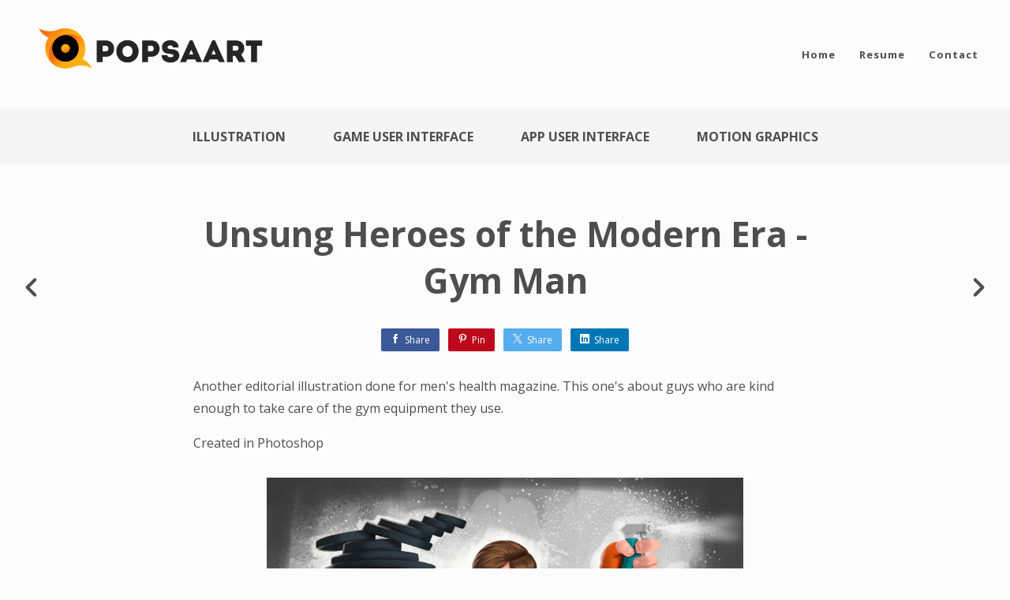

--- FILE ---
content_type: text/html; charset=utf-8
request_url: https://popsaart.com/projects/K0B9
body_size: 2767
content:
<!DOCTYPE html><html lang="en"><head><meta charset="utf-8" /><meta content="IE=edge" http-equiv="X-UA-Compatible" /><meta content="width=device-width, initial-scale=1.0" name="viewport" /><link href="https://fonts.googleapis.com/css?family=Open+Sans:400,400i,700,900|Open+Sans:400,700,900|PT+Mono" rel="stylesheet" /><link rel="stylesheet" media="screen" href="/assets/website-26325af48fcf4085dc968ace4e7c8c3ac5dfac87066c2008a18f3777550573ed.css" /><link rel="stylesheet" media="screen" href="/assets/website/basic-90847845f7b4faaa9614c1d3f04d276f086c656cf87697a89f5d52cda153645c.css" /><link rel="stylesheet" media="screen" href="/asset/css/custom-user-9916-1754431324-theme-basic-e84d1792e12bb406d1fc669c43f31e9e-1558674493.css" /><style></style><link rel="shortcut icon" type="image/x-icon" href="https://cdna.artstation.com/p/users/portfolio_favicons/000/009/916/default/Popsaart-Logo-Only_180X180.png?1495036585" /><title>popsaart - Unsung Heroes of the Modern Era - Gym Man</title>
<meta name="description" content="Another editorial illustration done for men&#39;s health magazine. This one&#39;s about guys who are kind enough to take care of the gym equipment they use. Created in Photoshop" />
<meta name="keywords" content="popsaart, pappy, pappy onwuagbu, animation, concept art, illustration, photoshop , user interface design, user interface, ui design, game ui, mobile game ui, mobile game, iphone game, android game, leopard artwork, expose, illustrator, graphic artist" />
<meta name="twitter:site" content="@popsaart" />
<meta name="twitter:title" content="popsaart - Unsung Heroes of the Modern Era - Gym Man" />
<meta name="twitter:card" content="summary_large_image" />
<meta name="twitter:description" content="Another editorial illustration done for men&#39;s health magazine. This one&#39;s about guys who are kind enough to take care of the gym equipment they use.

Created in Photoshop" />
<meta name="twitter:image" content="https://cdnb.artstation.com/p/assets/images/images/000/111/439/large/pappy-onwuagbu-unsung-heroes-of-the-modern-gym-man-sm.jpg?1403465202" />
<meta property="og:url" content="https://popsaart.com/projects/K0B9" />
<meta property="og:title" content="popsaart - Unsung Heroes of the Modern Era - Gym Man" />
<meta property="og:image" content="https://cdnb.artstation.com/p/assets/images/images/000/111/439/large/pappy-onwuagbu-unsung-heroes-of-the-modern-gym-man-sm.jpg?1403465202" />
<meta property="og:description" content="Another editorial illustration done for men&#39;s health magazine. This one&#39;s about guys who are kind enough to take care of the gym equipment they use.

Created in Photoshop" />
<meta property="og:image:width" content="1920" />
<meta property="og:type" content="website" />
<meta name="image" content="https://cdnb.artstation.com/p/assets/images/images/000/111/439/large/pappy-onwuagbu-unsung-heroes-of-the-modern-gym-man-sm.jpg?1403465202" />
<meta name="og_twitter_card" content="summary_large_image" />
<meta name="robots" content="index" /><link rel="alternate" type="application/rss+xml" title="Pappy on ArtStation" href="https://popsaart.artstation.com/rss" /><script>window.pro_member = true;</script></head><body class="theme-basic project"><div id="top"></div><div class="site-wrapper"><header class="site-header"><div class="container-lg"><div class="row row-middle"><div class="site-header-col-left"><a class="site-logo" href="/"><img src="https://cdnb.artstation.com/p/theme_assets/files/000/826/903/original/69ee60ad1a2b75b1bea91ce34608d713.png?1558674492" /></a></div><div class="site-header-col-right text-right"><div class="hidden-desktop site-header-menu-btn" data-responsive-nav-toggle-btn=""><div class="menu-icon"><span class="menu-icon-line"></span><span class="menu-icon-line"></span><span class="menu-icon-line"></span></div></div><div class="visible-desktop"><div class="header-nav"><div class="header-nav-item"><a target="_self" href="/">Home</a></div><div class="header-nav-item"><a target="_self" href="/resume">Resume</a></div><div class="header-nav-item"><a target="_self" href="/contact">Contact</a></div></div></div></div></div><div class="responsive-nav-container hidden-desktop"><ul class="nav header-nav"><li class="header-nav-item"><a target="_self" href="/">Home</a></li><li class="header-nav-item"><a target="_self" href="/resume">Resume</a></li><li class="header-nav-item"><a target="_self" href="/contact">Contact</a></li></ul></div></div></header><div class="nav-album"><ul class="nav-inline"><li><a href="/albums/84312">Illustration</a></li><li><a href="/albums/84313">Game User Interface</a></li><li><a href="/albums/84318">App User Interface</a></li><li><a href="/albums/84314">Motion Graphics</a></li></ul></div><input type="hidden" name="previous_project" id="previous_project" value="/projects/1o6q" /><input type="hidden" name="next_project" id="next_project" value="/projects/zRKd" /><a class="project-page-prev" href="/projects/1o6q"><span class="far fa-angle-left"></span></a><a class="project-page-next" href="/projects/zRKd"><span class="far fa-angle-right"></span></a><div class="project-page"><div class="project-section"><div class="container-sm"><h1 class="text-center">Unsung Heroes of the Modern Era - Gym Man</h1><div class="s-icons"><div class="s-icons-inner"><button class="s-icon s-fb" data-href="" data-sharer="facebookLegacy" type="button"><span class="ik ik-sh-facebook"></span><span class="s-text">Share</span></button><button class="s-icon s-pin" data-href="" data-media="" data-sharer="pinterest" data-title="" type="button"><span class="ik ik-sh-pinterest"></span><span class="s-text">Pin</span></button><button class="s-icon s-tweet" data-href="" data-sharer="twitter" data-title="" type="button"><span class="ik ik-sh-twitter"></span><span class="s-text">Share</span></button><button class="s-icon s-linked" data-href="" data-sharer="linkedin" data-title="" type="button"><span class="ik ik-sh-linkedin"></span><span class="s-text">Share</span></button></div></div><div class="project-description"><p>Another editorial illustration done for men's health magazine. This one's about guys who are kind enough to take care of the gym equipment they use.</p>

<p>Created in Photoshop</p></div></div></div><div class="project-section"><div class="block-image text-center"><a class="colorbox-gal" data-colorbox="true" href="https://cdnb.artstation.com/p/assets/images/images/000/111/439/large/pappy-onwuagbu-unsung-heroes-of-the-modern-gym-man-sm.jpg?1403465202"><picture><source media="(min-width: 1200px)" srcset="https://cdnb.artstation.com/p/assets/images/images/000/111/439/large/pappy-onwuagbu-unsung-heroes-of-the-modern-gym-man-sm.jpg?1403465202" /><source media="(min-width: 768px)" srcset="https://cdnb.artstation.com/p/assets/images/images/000/111/439/medium/pappy-onwuagbu-unsung-heroes-of-the-modern-gym-man-sm.jpg?1403465202" /><source media="(min-width: 0)" srcset="" /><img class="project-assets-image img-responsive constrained" alt="" src="https://cdnb.artstation.com/p/assets/images/images/000/111/439/medium/pappy-onwuagbu-unsung-heroes-of-the-modern-gym-man-sm.jpg?1403465202" /></picture></a></div></div><div class="report-section"><div class="dropdown"><a class="dropdown-toggle" role="button"><i class="far fa-flag fa-pad-right"></i><span>Report</span></a><ul class="dropdown-menu"><li class="dropdown-menu-item"><a href="https://safety.epicgames.com/en-US/policies/reporting-misconduct/submit-report?product_id=artstation_content_report&amp;content_id=55022&amp;content_type=project" target="_blank"><i class="material-icons-round far icon-pad-right">description</i><span>Content</span></a></li><li class="dropdown-menu-item"><a href="https://safety.epicgames.com/en-US/policies/reporting-misconduct/submit-report?product_id=artstation_content_report&amp;content_id=9916&amp;content_type=user_website" target="_blank"><i class="material-icons-round far icon-pad-right">person</i><span>User</span></a></li></ul></div></div></div></div><footer class="site-footer"><a class="btt scrolltoel" href="#top"></a><div class="container-lg"><div class="row row-middle"><div class="col-12 col-tablet-4"><div class="footer-container"><div class="fo-social ik-style-solid ik-frame-circle ik-color-colors"><div class="fo-social-item"><a class="fo-social-link ik ik-artstation ik-s-artstation" href="https://www.artstation.com/popsaart"></a></div><div class="fo-social-item"><a class="fo-social-link ik ik-twitter ik-s-twitter" target="_blank" href="https://twitter.com/popsaart"></a></div></div></div></div><div class="col-12 col-tablet-4 text-center"><div class="footer-container"><a class="contacts" href="/contact"><span class="icon icon-lg icon-mail-send icon-pad-right"></span><span>Contact</span></a></div></div><div class="col-12 col-tablet-4 text-tablet-right"><div class="footer-container"><div class="copy">© All rights reserved</div></div></div></div></div></footer><script src="/assets/website-17ee69ecb9afb732909a98e40732d86d97c27bc418a59b56832beca41dc85a71.js"></script><script src="/asset/js/slides.js"></script><script src="/asset/js/fldGrd.min.js"></script><script src="/asset/js/app.js?v=user-9916-1754431324-theme-basic-e84d1792e12bb406d1fc669c43f31e9e-1558674493"></script><script src="//unpkg.com/css-vars-ponyfill@1"></script><script>cssVars({
  onlyLegacy: true
});</script><script>(function(i,s,o,g,r,a,m){i['GoogleAnalyticsObject']=r;i[r]=i[r]||function(){(i[r].q=i[r].q||[]).push(arguments)},i[r].l=1*new Date();a=s.createElement(o),m=s.getElementsByTagName(o)[0];a.async=1;a.src=g;m.parentNode.insertBefore(a,m)})(window,document,'script','//www.google-analytics.com/analytics.js','ga');

ga('create', 'UA-58792512-2', { 'cookieDomain' : '.popsaart.com'});
ga('send', 'pageview');</script><script async="" defer="" src="//assets.pinterest.com/js/pinit.js" type="text/javascript"></script></body></html>

--- FILE ---
content_type: text/css; charset=utf-8
request_url: https://popsaart.com/asset/css/custom-user-9916-1754431324-theme-basic-e84d1792e12bb406d1fc669c43f31e9e-1558674493.css
body_size: 915
content:
:root {
  --link-color:                 #13aff0;
  --link-color-darker:          #0c8ec4;
  --border-color:               #f5f5f5;
  --border-color-lighter:       white;
  --subtitle-color:             #999999;
  --site-title-color:           #4e4e4e;
  --site-title-color-darkest:   #1b1b1b;
  --page-title-color:           #4e4e4e;
  --body-bg:                    #fcfcfc;
  --body-bg-rgb:                252, 252, 252;
  --body-bg-lighter:            white;
  --body-bg-darker:             #efefef;
  --body-bg-darkest:            #e3e3e3;
  --body-color:                 #4e4e4e;
  --body-color-rgb:             78, 78, 78;
  --body-color-darkest:         #1b1b1b;
  --header-bg:                  #fcfcfc;
  --header-bg-rgb:              252, 252, 252;
  --header-bg-darker:           #f4f4f4;
  --nav-album-bg:               #f5f5f5;
  --footer-bg:                  #ffffff;
  --footer-text-color:          #4e4e4e;
  --lib-perfect-scrollbar-bg:   #cecece;
  --component-notify-bg:        #efefef;
  --lightness-body-5:           #efefef;
  --lightness-body-10:          #e3e3e3;
  --font-family-primary:        'Open Sans', Helvetica, Arial, sans-serif;
  --font-family-secondary:      'Open Sans', Helvetica, Arial, sans-serif; }

/* Custom options via Theme Customizer */
.site-title a {
  font-weight: 900;
  letter-spacing: 1px; }
  @media (min-width: 70em) {
    .site-title a {
      font-size: 42px; } }
.site-title .site-subtitle {
  font-weight: 400;
  letter-spacing: 0px; }
  @media (min-width: 70em) {
    .site-title .site-subtitle {
      font-size: 20px; } }
body, p, .project-page {
  font-weight: 400;
  letter-spacing: 0px; }
  @media (min-width: 70em) {
    body, p, .project-page {
      font-size: 16px; } }
.site-footer .copy, .site-footer .contacts {
  font-weight: 400;
  letter-spacing: 0px; }
  @media (min-width: 70em) {
    .site-footer .copy, .site-footer .contacts {
      font-size: 14px; } }


--- FILE ---
content_type: text/javascript; charset=utf-8
request_url: https://popsaart.com/asset/js/fldGrd.min.js
body_size: 1714
content:
(function(t,e){if(typeof define==="function"&&define.amd){define("FldGrd",["module","exports"],e)}else if(typeof exports!=="undefined"){e(module,exports)}else{var i={exports:{}};e(i,i.exports);t.FldGrd=i.exports}})(this,function(t,e){"use strict";Object.defineProperty(e,"__esModule",{value:true});var i={rowHeight:250,rowHeightOrphan:function t(e){return Math.round(e.heightAvg)},itemSelector:"*",objSelector:"img",dataWidth:"data-fld-width",dataHeight:"data-fld-height"};function s(t,e){var i=[];var s=null;var r=null;var n=null;s=e.split(",");if(!t.id){n="_temp_"+Math.random().toString(36).substr(2,10);t.setAttribute("id",n)}while(s.length){i.push("#"+t.id+" > "+s.pop())}r=document.querySelectorAll(i.join(", "));if(n){t.removeAttribute("id")}return r}function r(t){for(var e=arguments.length,i=Array(e>1?e-1:0),s=1;s<e;s++){i[s-1]=arguments[s]}var r=Object(t);Object.keys(i).forEach(function(t){if(i[t]!==undefined&&i[t]!==null){Object.keys(i[t]).forEach(function(e){r[e]=i[t][e]})}});return r}var n=function t(e,s){if(!(e instanceof Element)){throw new Error("`el` is not an element")}this.el=e;this.items=[];this._props={gutter:null,pendingResize:false};this._bind={};this._settings=r({},i,s);this._init();return this};n.prototype={_init:function t(){this._setup();this._attachEventListeners();this.update()},_setup:function t(){var e=null;var i=null;var r=null;var n=null;var h=null;var a=0;e=s(this.el,this._settings.itemSelector);n=e.length;h=getComputedStyle(e[0],null);this._props.gutter+=parseInt(h.marginLeft,10)||0;this._props.gutter+=parseInt(h.marginRight,10)||0;this._props.gutter+=parseInt(h.paddingLeft,10)||0;this._props.gutter+=parseInt(h.paddingRight,10)||0;for(;a<n;a+=1){i=parseInt(e[a].getAttribute(this._settings.dataWidth),10);r=parseInt(e[a].getAttribute(this._settings.dataHeight),10);if(!isNaN(i)&&!isNaN(r)){this.items.push({width:i,normWidth:i*(this._settings.rowHeight/r),height:r,el:e[a].querySelector(this._settings.objSelector)})}}},update:function t(){var e=this.el.clientWidth;var i=this.items.length;var s=[];var r=0;var n=0;var h=0;var a=0;var o=0;var l=0;var d=0;var u=0;var p=false;var g=0;var f=0;for(;g<i;g+=1){n+=this.items[g].normWidth;a+=this._props.gutter;p=g===i-1;if(n+a>=e||p){h=e-a;if(h/n>1&&p){o=this._settings.rowHeightOrphan.call(this,{heightAvg:l/s.length,heights:s});d=o/this._settings.rowHeight}else{d=Math.min(h/n,1);o=Math.floor(d*this._settings.rowHeight)}s.push(o);l+=o;for(f=r;f<=g;f+=1){u=Math.floor(d*this.items[f].normWidth)-1;this.items[f].el.style.width=u+"px";this.items[f].el.style.height=o+"px"}n=0;a=0;r=g+1}}this._props.pendingResize=false;return this},_attachEventListeners:function t(){this._bind.resize=this._handleResize.bind(this);window.addEventListener("resize",this._bind.resize)},_handleResize:function t(){if(!this._props.pendingResize){this._props.pendingResize=true;window.requestAnimationFrame(this.update.bind(this))}},destroy:function t(){window.removeEventListener("resize",this._bind.resize);this.el=this.items=this._bind=this._settings=this._handlers=null}};e.default=n;t.exports=e["default"]});